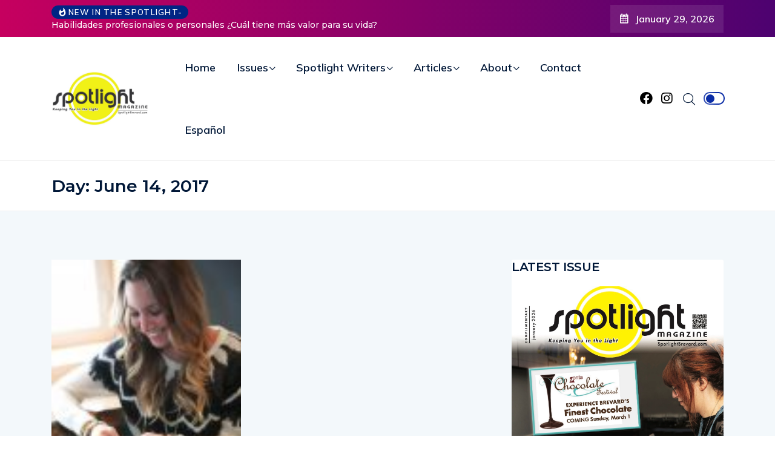

--- FILE ---
content_type: text/html; charset=UTF-8
request_url: https://spotlightbrevard.com/2017/06/14/
body_size: 85315
content:
<!DOCTYPE html>
  <html lang="en-US"> 
    <head>
        <meta charset="UTF-8">
        <meta name="viewport" content="width=device-width, initial-scale=1, maximum-scale=1">
		<title>June 14, 2017 &#8211; Spotlight Magazine Brevard</title>
<meta name='robots' content='max-image-preview:large' />
	<style>img:is([sizes="auto" i], [sizes^="auto," i]) { contain-intrinsic-size: 3000px 1500px }</style>
	<!-- Jetpack Site Verification Tags -->
<meta name="google-site-verification" content="3x8YIZzZM-VHdr0ryDRefvL3rH9J6xODT-xjZyX_uFA" />
<link rel='dns-prefetch' href='//secure.gravatar.com' />
<link rel='dns-prefetch' href='//www.googletagmanager.com' />
<link rel='dns-prefetch' href='//stats.wp.com' />
<link rel='dns-prefetch' href='//fonts.googleapis.com' />
<link rel='dns-prefetch' href='//widgets.wp.com' />
<link rel='dns-prefetch' href='//s0.wp.com' />
<link rel='dns-prefetch' href='//0.gravatar.com' />
<link rel='dns-prefetch' href='//1.gravatar.com' />
<link rel='dns-prefetch' href='//2.gravatar.com' />
<link rel="alternate" type="application/rss+xml" title="Spotlight Magazine Brevard &raquo; Feed" href="https://spotlightbrevard.com/feed/" />
		<script type="text/javascript">
			var ajaxurl = 'https://spotlightbrevard.com/wp-admin/admin-ajax.php';
		</script>
		<script type="text/javascript">
/* <![CDATA[ */
window._wpemojiSettings = {"baseUrl":"https:\/\/s.w.org\/images\/core\/emoji\/15.0.3\/72x72\/","ext":".png","svgUrl":"https:\/\/s.w.org\/images\/core\/emoji\/15.0.3\/svg\/","svgExt":".svg","source":{"concatemoji":"https:\/\/spotlightbrevard.com\/wp-includes\/js\/wp-emoji-release.min.js?ver=036fa43206a6bc10f92f01385a5d794e"}};
/*! This file is auto-generated */
!function(i,n){var o,s,e;function c(e){try{var t={supportTests:e,timestamp:(new Date).valueOf()};sessionStorage.setItem(o,JSON.stringify(t))}catch(e){}}function p(e,t,n){e.clearRect(0,0,e.canvas.width,e.canvas.height),e.fillText(t,0,0);var t=new Uint32Array(e.getImageData(0,0,e.canvas.width,e.canvas.height).data),r=(e.clearRect(0,0,e.canvas.width,e.canvas.height),e.fillText(n,0,0),new Uint32Array(e.getImageData(0,0,e.canvas.width,e.canvas.height).data));return t.every(function(e,t){return e===r[t]})}function u(e,t,n){switch(t){case"flag":return n(e,"\ud83c\udff3\ufe0f\u200d\u26a7\ufe0f","\ud83c\udff3\ufe0f\u200b\u26a7\ufe0f")?!1:!n(e,"\ud83c\uddfa\ud83c\uddf3","\ud83c\uddfa\u200b\ud83c\uddf3")&&!n(e,"\ud83c\udff4\udb40\udc67\udb40\udc62\udb40\udc65\udb40\udc6e\udb40\udc67\udb40\udc7f","\ud83c\udff4\u200b\udb40\udc67\u200b\udb40\udc62\u200b\udb40\udc65\u200b\udb40\udc6e\u200b\udb40\udc67\u200b\udb40\udc7f");case"emoji":return!n(e,"\ud83d\udc26\u200d\u2b1b","\ud83d\udc26\u200b\u2b1b")}return!1}function f(e,t,n){var r="undefined"!=typeof WorkerGlobalScope&&self instanceof WorkerGlobalScope?new OffscreenCanvas(300,150):i.createElement("canvas"),a=r.getContext("2d",{willReadFrequently:!0}),o=(a.textBaseline="top",a.font="600 32px Arial",{});return e.forEach(function(e){o[e]=t(a,e,n)}),o}function t(e){var t=i.createElement("script");t.src=e,t.defer=!0,i.head.appendChild(t)}"undefined"!=typeof Promise&&(o="wpEmojiSettingsSupports",s=["flag","emoji"],n.supports={everything:!0,everythingExceptFlag:!0},e=new Promise(function(e){i.addEventListener("DOMContentLoaded",e,{once:!0})}),new Promise(function(t){var n=function(){try{var e=JSON.parse(sessionStorage.getItem(o));if("object"==typeof e&&"number"==typeof e.timestamp&&(new Date).valueOf()<e.timestamp+604800&&"object"==typeof e.supportTests)return e.supportTests}catch(e){}return null}();if(!n){if("undefined"!=typeof Worker&&"undefined"!=typeof OffscreenCanvas&&"undefined"!=typeof URL&&URL.createObjectURL&&"undefined"!=typeof Blob)try{var e="postMessage("+f.toString()+"("+[JSON.stringify(s),u.toString(),p.toString()].join(",")+"));",r=new Blob([e],{type:"text/javascript"}),a=new Worker(URL.createObjectURL(r),{name:"wpTestEmojiSupports"});return void(a.onmessage=function(e){c(n=e.data),a.terminate(),t(n)})}catch(e){}c(n=f(s,u,p))}t(n)}).then(function(e){for(var t in e)n.supports[t]=e[t],n.supports.everything=n.supports.everything&&n.supports[t],"flag"!==t&&(n.supports.everythingExceptFlag=n.supports.everythingExceptFlag&&n.supports[t]);n.supports.everythingExceptFlag=n.supports.everythingExceptFlag&&!n.supports.flag,n.DOMReady=!1,n.readyCallback=function(){n.DOMReady=!0}}).then(function(){return e}).then(function(){var e;n.supports.everything||(n.readyCallback(),(e=n.source||{}).concatemoji?t(e.concatemoji):e.wpemoji&&e.twemoji&&(t(e.twemoji),t(e.wpemoji)))}))}((window,document),window._wpemojiSettings);
/* ]]> */
</script>
<style id='wp-emoji-styles-inline-css' type='text/css'>

	img.wp-smiley, img.emoji {
		display: inline !important;
		border: none !important;
		box-shadow: none !important;
		height: 1em !important;
		width: 1em !important;
		margin: 0 0.07em !important;
		vertical-align: -0.1em !important;
		background: none !important;
		padding: 0 !important;
	}
</style>
<link rel='stylesheet' id='wp-block-library-css' href='https://spotlightbrevard.com/wp-includes/css/dist/block-library/style.min.css?ver=036fa43206a6bc10f92f01385a5d794e' type='text/css' media='all' />
<style id='wp-block-library-theme-inline-css' type='text/css'>
.wp-block-audio :where(figcaption){color:#555;font-size:13px;text-align:center}.is-dark-theme .wp-block-audio :where(figcaption){color:#ffffffa6}.wp-block-audio{margin:0 0 1em}.wp-block-code{border:1px solid #ccc;border-radius:4px;font-family:Menlo,Consolas,monaco,monospace;padding:.8em 1em}.wp-block-embed :where(figcaption){color:#555;font-size:13px;text-align:center}.is-dark-theme .wp-block-embed :where(figcaption){color:#ffffffa6}.wp-block-embed{margin:0 0 1em}.blocks-gallery-caption{color:#555;font-size:13px;text-align:center}.is-dark-theme .blocks-gallery-caption{color:#ffffffa6}:root :where(.wp-block-image figcaption){color:#555;font-size:13px;text-align:center}.is-dark-theme :root :where(.wp-block-image figcaption){color:#ffffffa6}.wp-block-image{margin:0 0 1em}.wp-block-pullquote{border-bottom:4px solid;border-top:4px solid;color:currentColor;margin-bottom:1.75em}.wp-block-pullquote cite,.wp-block-pullquote footer,.wp-block-pullquote__citation{color:currentColor;font-size:.8125em;font-style:normal;text-transform:uppercase}.wp-block-quote{border-left:.25em solid;margin:0 0 1.75em;padding-left:1em}.wp-block-quote cite,.wp-block-quote footer{color:currentColor;font-size:.8125em;font-style:normal;position:relative}.wp-block-quote:where(.has-text-align-right){border-left:none;border-right:.25em solid;padding-left:0;padding-right:1em}.wp-block-quote:where(.has-text-align-center){border:none;padding-left:0}.wp-block-quote.is-large,.wp-block-quote.is-style-large,.wp-block-quote:where(.is-style-plain){border:none}.wp-block-search .wp-block-search__label{font-weight:700}.wp-block-search__button{border:1px solid #ccc;padding:.375em .625em}:where(.wp-block-group.has-background){padding:1.25em 2.375em}.wp-block-separator.has-css-opacity{opacity:.4}.wp-block-separator{border:none;border-bottom:2px solid;margin-left:auto;margin-right:auto}.wp-block-separator.has-alpha-channel-opacity{opacity:1}.wp-block-separator:not(.is-style-wide):not(.is-style-dots){width:100px}.wp-block-separator.has-background:not(.is-style-dots){border-bottom:none;height:1px}.wp-block-separator.has-background:not(.is-style-wide):not(.is-style-dots){height:2px}.wp-block-table{margin:0 0 1em}.wp-block-table td,.wp-block-table th{word-break:normal}.wp-block-table :where(figcaption){color:#555;font-size:13px;text-align:center}.is-dark-theme .wp-block-table :where(figcaption){color:#ffffffa6}.wp-block-video :where(figcaption){color:#555;font-size:13px;text-align:center}.is-dark-theme .wp-block-video :where(figcaption){color:#ffffffa6}.wp-block-video{margin:0 0 1em}:root :where(.wp-block-template-part.has-background){margin-bottom:0;margin-top:0;padding:1.25em 2.375em}
</style>
<link rel='stylesheet' id='gutenberg-pdfjs-css' href='https://spotlightbrevard.com/wp-content/plugins/pdfjs-viewer-shortcode/inc/../blocks/dist/style.css?ver=2.2.2' type='text/css' media='all' />
<link rel='stylesheet' id='mediaelement-css' href='https://spotlightbrevard.com/wp-includes/js/mediaelement/mediaelementplayer-legacy.min.css?ver=4.2.17' type='text/css' media='all' />
<link rel='stylesheet' id='wp-mediaelement-css' href='https://spotlightbrevard.com/wp-includes/js/mediaelement/wp-mediaelement.min.css?ver=036fa43206a6bc10f92f01385a5d794e' type='text/css' media='all' />
<style id='jetpack-sharing-buttons-style-inline-css' type='text/css'>
.jetpack-sharing-buttons__services-list{display:flex;flex-direction:row;flex-wrap:wrap;gap:0;list-style-type:none;margin:5px;padding:0}.jetpack-sharing-buttons__services-list.has-small-icon-size{font-size:12px}.jetpack-sharing-buttons__services-list.has-normal-icon-size{font-size:16px}.jetpack-sharing-buttons__services-list.has-large-icon-size{font-size:24px}.jetpack-sharing-buttons__services-list.has-huge-icon-size{font-size:36px}@media print{.jetpack-sharing-buttons__services-list{display:none!important}}.editor-styles-wrapper .wp-block-jetpack-sharing-buttons{gap:0;padding-inline-start:0}ul.jetpack-sharing-buttons__services-list.has-background{padding:1.25em 2.375em}
</style>
<style id='classic-theme-styles-inline-css' type='text/css'>
/*! This file is auto-generated */
.wp-block-button__link{color:#fff;background-color:#32373c;border-radius:9999px;box-shadow:none;text-decoration:none;padding:calc(.667em + 2px) calc(1.333em + 2px);font-size:1.125em}.wp-block-file__button{background:#32373c;color:#fff;text-decoration:none}
</style>
<style id='global-styles-inline-css' type='text/css'>
:root{--wp--preset--aspect-ratio--square: 1;--wp--preset--aspect-ratio--4-3: 4/3;--wp--preset--aspect-ratio--3-4: 3/4;--wp--preset--aspect-ratio--3-2: 3/2;--wp--preset--aspect-ratio--2-3: 2/3;--wp--preset--aspect-ratio--16-9: 16/9;--wp--preset--aspect-ratio--9-16: 9/16;--wp--preset--color--black: #000000;--wp--preset--color--cyan-bluish-gray: #abb8c3;--wp--preset--color--white: #ffffff;--wp--preset--color--pale-pink: #f78da7;--wp--preset--color--vivid-red: #cf2e2e;--wp--preset--color--luminous-vivid-orange: #ff6900;--wp--preset--color--luminous-vivid-amber: #fcb900;--wp--preset--color--light-green-cyan: #7bdcb5;--wp--preset--color--vivid-green-cyan: #00d084;--wp--preset--color--pale-cyan-blue: #8ed1fc;--wp--preset--color--vivid-cyan-blue: #0693e3;--wp--preset--color--vivid-purple: #9b51e0;--wp--preset--gradient--vivid-cyan-blue-to-vivid-purple: linear-gradient(135deg,rgba(6,147,227,1) 0%,rgb(155,81,224) 100%);--wp--preset--gradient--light-green-cyan-to-vivid-green-cyan: linear-gradient(135deg,rgb(122,220,180) 0%,rgb(0,208,130) 100%);--wp--preset--gradient--luminous-vivid-amber-to-luminous-vivid-orange: linear-gradient(135deg,rgba(252,185,0,1) 0%,rgba(255,105,0,1) 100%);--wp--preset--gradient--luminous-vivid-orange-to-vivid-red: linear-gradient(135deg,rgba(255,105,0,1) 0%,rgb(207,46,46) 100%);--wp--preset--gradient--very-light-gray-to-cyan-bluish-gray: linear-gradient(135deg,rgb(238,238,238) 0%,rgb(169,184,195) 100%);--wp--preset--gradient--cool-to-warm-spectrum: linear-gradient(135deg,rgb(74,234,220) 0%,rgb(151,120,209) 20%,rgb(207,42,186) 40%,rgb(238,44,130) 60%,rgb(251,105,98) 80%,rgb(254,248,76) 100%);--wp--preset--gradient--blush-light-purple: linear-gradient(135deg,rgb(255,206,236) 0%,rgb(152,150,240) 100%);--wp--preset--gradient--blush-bordeaux: linear-gradient(135deg,rgb(254,205,165) 0%,rgb(254,45,45) 50%,rgb(107,0,62) 100%);--wp--preset--gradient--luminous-dusk: linear-gradient(135deg,rgb(255,203,112) 0%,rgb(199,81,192) 50%,rgb(65,88,208) 100%);--wp--preset--gradient--pale-ocean: linear-gradient(135deg,rgb(255,245,203) 0%,rgb(182,227,212) 50%,rgb(51,167,181) 100%);--wp--preset--gradient--electric-grass: linear-gradient(135deg,rgb(202,248,128) 0%,rgb(113,206,126) 100%);--wp--preset--gradient--midnight: linear-gradient(135deg,rgb(2,3,129) 0%,rgb(40,116,252) 100%);--wp--preset--font-size--small: 13px;--wp--preset--font-size--medium: 20px;--wp--preset--font-size--large: 36px;--wp--preset--font-size--x-large: 42px;--wp--preset--spacing--20: 0.44rem;--wp--preset--spacing--30: 0.67rem;--wp--preset--spacing--40: 1rem;--wp--preset--spacing--50: 1.5rem;--wp--preset--spacing--60: 2.25rem;--wp--preset--spacing--70: 3.38rem;--wp--preset--spacing--80: 5.06rem;--wp--preset--shadow--natural: 6px 6px 9px rgba(0, 0, 0, 0.2);--wp--preset--shadow--deep: 12px 12px 50px rgba(0, 0, 0, 0.4);--wp--preset--shadow--sharp: 6px 6px 0px rgba(0, 0, 0, 0.2);--wp--preset--shadow--outlined: 6px 6px 0px -3px rgba(255, 255, 255, 1), 6px 6px rgba(0, 0, 0, 1);--wp--preset--shadow--crisp: 6px 6px 0px rgba(0, 0, 0, 1);}:where(.is-layout-flex){gap: 0.5em;}:where(.is-layout-grid){gap: 0.5em;}body .is-layout-flex{display: flex;}.is-layout-flex{flex-wrap: wrap;align-items: center;}.is-layout-flex > :is(*, div){margin: 0;}body .is-layout-grid{display: grid;}.is-layout-grid > :is(*, div){margin: 0;}:where(.wp-block-columns.is-layout-flex){gap: 2em;}:where(.wp-block-columns.is-layout-grid){gap: 2em;}:where(.wp-block-post-template.is-layout-flex){gap: 1.25em;}:where(.wp-block-post-template.is-layout-grid){gap: 1.25em;}.has-black-color{color: var(--wp--preset--color--black) !important;}.has-cyan-bluish-gray-color{color: var(--wp--preset--color--cyan-bluish-gray) !important;}.has-white-color{color: var(--wp--preset--color--white) !important;}.has-pale-pink-color{color: var(--wp--preset--color--pale-pink) !important;}.has-vivid-red-color{color: var(--wp--preset--color--vivid-red) !important;}.has-luminous-vivid-orange-color{color: var(--wp--preset--color--luminous-vivid-orange) !important;}.has-luminous-vivid-amber-color{color: var(--wp--preset--color--luminous-vivid-amber) !important;}.has-light-green-cyan-color{color: var(--wp--preset--color--light-green-cyan) !important;}.has-vivid-green-cyan-color{color: var(--wp--preset--color--vivid-green-cyan) !important;}.has-pale-cyan-blue-color{color: var(--wp--preset--color--pale-cyan-blue) !important;}.has-vivid-cyan-blue-color{color: var(--wp--preset--color--vivid-cyan-blue) !important;}.has-vivid-purple-color{color: var(--wp--preset--color--vivid-purple) !important;}.has-black-background-color{background-color: var(--wp--preset--color--black) !important;}.has-cyan-bluish-gray-background-color{background-color: var(--wp--preset--color--cyan-bluish-gray) !important;}.has-white-background-color{background-color: var(--wp--preset--color--white) !important;}.has-pale-pink-background-color{background-color: var(--wp--preset--color--pale-pink) !important;}.has-vivid-red-background-color{background-color: var(--wp--preset--color--vivid-red) !important;}.has-luminous-vivid-orange-background-color{background-color: var(--wp--preset--color--luminous-vivid-orange) !important;}.has-luminous-vivid-amber-background-color{background-color: var(--wp--preset--color--luminous-vivid-amber) !important;}.has-light-green-cyan-background-color{background-color: var(--wp--preset--color--light-green-cyan) !important;}.has-vivid-green-cyan-background-color{background-color: var(--wp--preset--color--vivid-green-cyan) !important;}.has-pale-cyan-blue-background-color{background-color: var(--wp--preset--color--pale-cyan-blue) !important;}.has-vivid-cyan-blue-background-color{background-color: var(--wp--preset--color--vivid-cyan-blue) !important;}.has-vivid-purple-background-color{background-color: var(--wp--preset--color--vivid-purple) !important;}.has-black-border-color{border-color: var(--wp--preset--color--black) !important;}.has-cyan-bluish-gray-border-color{border-color: var(--wp--preset--color--cyan-bluish-gray) !important;}.has-white-border-color{border-color: var(--wp--preset--color--white) !important;}.has-pale-pink-border-color{border-color: var(--wp--preset--color--pale-pink) !important;}.has-vivid-red-border-color{border-color: var(--wp--preset--color--vivid-red) !important;}.has-luminous-vivid-orange-border-color{border-color: var(--wp--preset--color--luminous-vivid-orange) !important;}.has-luminous-vivid-amber-border-color{border-color: var(--wp--preset--color--luminous-vivid-amber) !important;}.has-light-green-cyan-border-color{border-color: var(--wp--preset--color--light-green-cyan) !important;}.has-vivid-green-cyan-border-color{border-color: var(--wp--preset--color--vivid-green-cyan) !important;}.has-pale-cyan-blue-border-color{border-color: var(--wp--preset--color--pale-cyan-blue) !important;}.has-vivid-cyan-blue-border-color{border-color: var(--wp--preset--color--vivid-cyan-blue) !important;}.has-vivid-purple-border-color{border-color: var(--wp--preset--color--vivid-purple) !important;}.has-vivid-cyan-blue-to-vivid-purple-gradient-background{background: var(--wp--preset--gradient--vivid-cyan-blue-to-vivid-purple) !important;}.has-light-green-cyan-to-vivid-green-cyan-gradient-background{background: var(--wp--preset--gradient--light-green-cyan-to-vivid-green-cyan) !important;}.has-luminous-vivid-amber-to-luminous-vivid-orange-gradient-background{background: var(--wp--preset--gradient--luminous-vivid-amber-to-luminous-vivid-orange) !important;}.has-luminous-vivid-orange-to-vivid-red-gradient-background{background: var(--wp--preset--gradient--luminous-vivid-orange-to-vivid-red) !important;}.has-very-light-gray-to-cyan-bluish-gray-gradient-background{background: var(--wp--preset--gradient--very-light-gray-to-cyan-bluish-gray) !important;}.has-cool-to-warm-spectrum-gradient-background{background: var(--wp--preset--gradient--cool-to-warm-spectrum) !important;}.has-blush-light-purple-gradient-background{background: var(--wp--preset--gradient--blush-light-purple) !important;}.has-blush-bordeaux-gradient-background{background: var(--wp--preset--gradient--blush-bordeaux) !important;}.has-luminous-dusk-gradient-background{background: var(--wp--preset--gradient--luminous-dusk) !important;}.has-pale-ocean-gradient-background{background: var(--wp--preset--gradient--pale-ocean) !important;}.has-electric-grass-gradient-background{background: var(--wp--preset--gradient--electric-grass) !important;}.has-midnight-gradient-background{background: var(--wp--preset--gradient--midnight) !important;}.has-small-font-size{font-size: var(--wp--preset--font-size--small) !important;}.has-medium-font-size{font-size: var(--wp--preset--font-size--medium) !important;}.has-large-font-size{font-size: var(--wp--preset--font-size--large) !important;}.has-x-large-font-size{font-size: var(--wp--preset--font-size--x-large) !important;}
:where(.wp-block-post-template.is-layout-flex){gap: 1.25em;}:where(.wp-block-post-template.is-layout-grid){gap: 1.25em;}
:where(.wp-block-columns.is-layout-flex){gap: 2em;}:where(.wp-block-columns.is-layout-grid){gap: 2em;}
:root :where(.wp-block-pullquote){font-size: 1.5em;line-height: 1.6;}
</style>
<link rel='stylesheet' id='wp-blog-designer-fontawesome-stylesheets-css' href='https://spotlightbrevard.com/wp-content/plugins/blog-designer//admin/css/fontawesome-all.min.css?ver=1.0' type='text/css' media='all' />
<link rel='stylesheet' id='wp-blog-designer-css-stylesheets-css' href='https://spotlightbrevard.com/wp-content/plugins/blog-designer/public/css/designer_css.css?ver=1.0' type='text/css' media='all' />
<link rel='stylesheet' id='contact-form-7-css' href='https://spotlightbrevard.com/wp-content/plugins/contact-form-7/includes/css/styles.css?ver=6.0.4' type='text/css' media='all' />
<link rel='stylesheet' id='sfly-tbgrdr-css-css' href='https://spotlightbrevard.com/wp-content/plugins/thumbnail-grid/css/thumbnailgrid.css?ver=036fa43206a6bc10f92f01385a5d794e' type='text/css' media='all' />
<link rel='stylesheet' id='ennlil-fonts-css' href='https://fonts.googleapis.com/css?family=Montserrat%3A100%2C100i%2C200%2C200i%2C300%2C300i%2C400%2C400i%2C500%2C500i%2C600%2C600i%2C700%2C700i%2C800%2C800i%2C900%2C900i%7CMulish%3A200%2C200i%2C300%2C300i%2C400%2C400i%2C500%2C500i%2C600%2C600i%2C700%2C700i%2C800%2C800i%2C900%2C900i&#038;subset=latin' type='text/css' media='all' />
<link rel='stylesheet' id='theme-font-awesome-css' href='https://spotlightbrevard.com/wp-content/themes/ennlil/assets/css/font-awesome.css?ver=036fa43206a6bc10f92f01385a5d794e' type='text/css' media='all' />
<link rel='stylesheet' id='icon-font-css' href='https://spotlightbrevard.com/wp-content/themes/ennlil/assets/css/icon-font.css?ver=036fa43206a6bc10f92f01385a5d794e' type='text/css' media='all' />
<link rel='stylesheet' id='animate-css' href='https://spotlightbrevard.com/wp-content/themes/ennlil/assets/css/animate.css?ver=036fa43206a6bc10f92f01385a5d794e' type='text/css' media='all' />
<link rel='stylesheet' id='magnific-popup-css' href='https://spotlightbrevard.com/wp-content/themes/ennlil/assets/css/magnific-popup.css?ver=036fa43206a6bc10f92f01385a5d794e' type='text/css' media='all' />
<link rel='stylesheet' id='owl-carousel-css' href='https://spotlightbrevard.com/wp-content/themes/ennlil/assets/css/owl.carousel.min.css?ver=036fa43206a6bc10f92f01385a5d794e' type='text/css' media='all' />
<link rel='stylesheet' id='owl-theme-css' href='https://spotlightbrevard.com/wp-content/themes/ennlil/assets/css/owl.theme.min.css?ver=036fa43206a6bc10f92f01385a5d794e' type='text/css' media='all' />
<link rel='stylesheet' id='slick-css' href='https://spotlightbrevard.com/wp-content/themes/ennlil/assets/css/slick.css?ver=036fa43206a6bc10f92f01385a5d794e' type='text/css' media='all' />
<link rel='stylesheet' id='slicknav-css' href='https://spotlightbrevard.com/wp-content/themes/ennlil/assets/css/slicknav.css?ver=036fa43206a6bc10f92f01385a5d794e' type='text/css' media='all' />
<link rel='stylesheet' id='swiper-css' href='https://spotlightbrevard.com/wp-content/plugins/elementor/assets/lib/swiper/v8/css/swiper.min.css?ver=8.4.5' type='text/css' media='all' />
<link rel='stylesheet' id='flickity-css' href='https://spotlightbrevard.com/wp-content/themes/ennlil/assets/css/flickity.min.css?ver=036fa43206a6bc10f92f01385a5d794e' type='text/css' media='all' />
<link rel='stylesheet' id='bootstrap-css' href='https://spotlightbrevard.com/wp-content/themes/ennlil/assets/css/bootstrap.min.css?ver=4.0' type='text/css' media='all' />
<link rel='stylesheet' id='ennlil-main-css' href='https://spotlightbrevard.com/wp-content/themes/ennlil/assets/css/main.css?ver=036fa43206a6bc10f92f01385a5d794e' type='text/css' media='all' />
<link rel='stylesheet' id='ennlil-responsive-css' href='https://spotlightbrevard.com/wp-content/themes/ennlil/assets/css/responsive.css?ver=036fa43206a6bc10f92f01385a5d794e' type='text/css' media='all' />
<link rel='stylesheet' id='ennlil-style-css' href='https://spotlightbrevard.com/wp-content/themes/ennlil/style.css?ver=036fa43206a6bc10f92f01385a5d794e' type='text/css' media='all' />
<link rel='stylesheet' id='ennlil-custom-style-css' href='https://spotlightbrevard.com/wp-content/themes/ennlil/assets/css/custom-style.css?ver=036fa43206a6bc10f92f01385a5d794e' type='text/css' media='all' />
<style id='ennlil-custom-style-inline-css' type='text/css'>
.logo img {max-width: 184px;}body.blog .blog-new-layout .entry-media img {height: 470px;}body {color: #574F63;}.top-header-area {background: #002584;} .theme_header_design__gradient .mainmenu, .site-navigation.sticky {
				background-image: linear-gradient(90deg, #c6005f 0%, #4d0270 100%);
			} .top-header-area.top-bar-three {
				background-image: linear-gradient(90deg, #c6005f 0%, #4d0270 100%);
			} .category-layout-one .blog-post-wrapper a.read_more_Btutton, .category-layout-two .blog-post-wrapper a.read_more_Btutton, .grid-layout-two .blog-post-wrapper a.read_more_Btutton, .swiper_thumb_box_Bg .swiper-slide-thumb-active, .blog-post-comment .comment-respond .comment-form .btn-comments, .main-container .theme-pagination-style ul.page-numbers li span.current, .theme-single-blog-wrapper .theme-post-contentt .entry-details .read_more_Btutton
			
			{
				background: linear-gradient(90deg, #C6005F 0%, #4D0270 100%)!important;
			} .category-layout-one .blog-post-wrapper a.read_more_Btutton:hover, .category-layout-two .blog-post-wrapper a.read_more_Btutton:hover, .grid-layout-two .blog-post-wrapper a.read_more_Btutton:hover, .blog-post-comment .comment-respond .comment-form .btn-comments:hover, .theme-single-blog-wrapper .theme-post-contentt .entry-details .read_more_Btutton:hover
			
			{
				background: linear-gradient(90deg, #4D0270 0%, #C6005F 100%)!important;
			}.news-block-style .news-content h4 a, .widget-post-wrap h4.post-title a {
					background-image: linear-gradient(to right, #C6005F 0%, #4D0270 100%)!important;
					
		
			}.theme-single-blog-wrapper .theme-post-contentt h2.post-title a:hover {color: #C6005F!important;} .home-blog-tab-right ul.wpt-tabs li.selected a:before, .blog-sidebar .tagcloud a:hover, .blog-single .tag-lists a:hover, .tagcloud a:hover, .wp-block-tag-cloud a:hover, .theme_author_Socials a:hover {background: #C20160!important;}.blog-sidebar .widget ul.wpt-tabs li.selected a, .home-blog-tab-right ul.wpt-tabs li.selected a, .news_video_post_section .tab_small_list_video_Item .video_tab_list_samll_Thumbnail i, .theme_blog_nav_Title a:hover {color: #C20160!important;}.news_tab_Block .nav-tabs .nav-link.active span.tab_menu_Item, .blog-sidebar .tagcloud a:hover, .blog-single .tag-lists a:hover, .tagcloud a:hover, .wp-block-tag-cloud a:hover, .theme_post_list_tab__Inner ul.post_tab_list_Menu li a.active span {border-color: #C20160!important;}
					.cat-item-1888 span.post_count {background-color : #170059 !important;} 
				
					.cat-item-1636 span.post_count {background-color : #ffbc00 !important;} 
				
					.cat-item-1637 span.post_count {background-color : #ffbc00 !important;} 
				
					.cat-item-1712 span.post_count {background-color : #ffbc00 !important;} 
				
					.cat-item-1851 span.post_count {background-color : #6360ff !important;} 
				
					.cat-item-1852 span.post_count {background-color : #ff3a3a !important;} 
				
					.cat-item-1885 span.post_count {background-color : #ffbc00 !important;} 
				
					.cat-item-1854 span.post_count {background-color : #03c63a !important;} 
				
					.cat-item-1855 span.post_count {background-color : #1298fc !important;} 
				
					.cat-item-1856 span.post_count {background-color : #ff9900 !important;} 
				
					.cat-item-1857 span.post_count {background-color : #1458e9 !important;} 
				
					.cat-item-1886 span.post_count {background-color : #b50087 !important;} 
				
					.cat-item-1887 span.post_count {background-color : #ffbc00 !important;} 
				
					.cat-item-1564 span.post_count {background-color : #ffbc00 !important;} 
				
					.cat-item-1889 span.post_count {background-color : #00e9ed !important;} 
				
					.cat-item-1891 span.post_count {background-color : #008c31 !important;} 
				
					.cat-item-1892 span.post_count {background-color : #005e19 !important;} 
				
					.cat-item-1893 span.post_count {background-color : #d30038 !important;} 
				
					.cat-item-1894 span.post_count {background-color : #ffbc00 !important;} 
				
					.cat-item-1895 span.post_count {background-color : #eeee22 !important;} 
				
					.cat-item-1911 span.post_count {background-color : #ffbc00 !important;} 
				
					.cat-item-1912 span.post_count {background-color : #81d742 !important;} 
				
					.cat-item-1913 span.post_count {background-color : #8224e3 !important;} 
				
					.cat-item-1914 span.post_count {background-color : #dd3333 !important;} 
				
					.cat-item-1916 span.post_count {background-color : #ffbc00 !important;} 
				
					.cat-item-2035 span.post_count {background-color : #ffbc00 !important;} 
				
					.cat-item-2046 span.post_count {background-color : #ffbc00 !important;} 
				
					.cat-item-211 span.post_count {background-color : #ffbc00 !important;} 
				
					.cat-item-7 span.post_count {background-color : #ffbc00 !important;} 
				
					.cat-item-8 span.post_count {background-color : #ffbc00 !important;} 
				
					.cat-item-10 span.post_count {background-color : #ffbc00 !important;} 
				
					.cat-item-11 span.post_count {background-color : #ffbc00 !important;} 
				
					.cat-item-13 span.post_count {background-color : #ffbc00 !important;} 
				
					.cat-item-14 span.post_count {background-color : #ffbc00 !important;} 
				
					.cat-item-15 span.post_count {background-color : #ffbc00 !important;} 
				
					.cat-item-21 span.post_count {background-color : #ffbc00 !important;} 
				
					.cat-item-25 span.post_count {background-color : #ffbc00 !important;} 
				
					.cat-item-44 span.post_count {background-color : #ffbc00 !important;} 
				
					.cat-item-46 span.post_count {background-color : #ffbc00 !important;} 
				
					.cat-item-152 span.post_count {background-color : #ffbc00 !important;} 
				
					.cat-item-199 span.post_count {background-color : #ffbc00 !important;} 
				
					.cat-item-1 span.post_count {background-color : #ffbc00 !important;} 
				
					.cat-item-306 span.post_count {background-color : #ffbc00 !important;} 
				
					.cat-item-456 span.post_count {background-color : #ffbc00 !important;} 
				
					.cat-item-458 span.post_count {background-color : #ffbc00 !important;} 
				
					.cat-item-489 span.post_count {background-color : #ffbc00 !important;} 
				
					.cat-item-659 span.post_count {background-color : #ffbc00 !important;} 
				
					.cat-item-729 span.post_count {background-color : #ffbc00 !important;} 
				
					.cat-item-758 span.post_count {background-color : #ffbc00 !important;} 
				
					.cat-item-759 span.post_count {background-color : #ffbc00 !important;} 
				
					.cat-item-854 span.post_count {background-color : #ffbc00 !important;} 
				
					.cat-item-975 span.post_count {background-color : #ffbc00 !important;} 
				
					.cat-item-1118 span.post_count {background-color : #ffbc00 !important;} 
				
					.cat-item-1295 span.post_count {background-color : #ffbc00 !important;} 
				
					.cat-item-1453 span.post_count {background-color : #ffbc00 !important;} 
				
</style>
<link rel='stylesheet' id='jetpack_likes-css' href='https://spotlightbrevard.com/wp-content/plugins/jetpack/modules/likes/style.css?ver=14.3' type='text/css' media='all' />
<link rel='stylesheet' id='csf-google-web-fonts-css' href='//fonts.googleapis.com/css?family=Mulish:400%7CMontserrat:700&#038;subset=latin-ext&#038;display=swap' type='text/css' media='all' />
<script type="text/javascript" src="https://spotlightbrevard.com/wp-includes/js/jquery/jquery.min.js?ver=3.7.1" id="jquery-core-js"></script>
<script type="text/javascript" src="https://spotlightbrevard.com/wp-includes/js/jquery/jquery-migrate.min.js?ver=3.4.1" id="jquery-migrate-js"></script>
<script type="text/javascript" src="https://spotlightbrevard.com/wp-includes/js/imagesloaded.min.js?ver=5.0.0" id="imagesloaded-js"></script>
<script type="text/javascript" src="https://spotlightbrevard.com/wp-includes/js/masonry.min.js?ver=4.2.2" id="masonry-js"></script>
<script type="text/javascript" src="https://spotlightbrevard.com/wp-content/plugins/blog-designer/public/js/ticker.min.js?ver=1.0" id="ticker-js"></script>
<script type="text/javascript" src="https://spotlightbrevard.com/wp-content/plugins/blog-designer/public/js/designer.js?ver=1.0" id="wp-blog-designer-script-js"></script>

<!-- Google tag (gtag.js) snippet added by Site Kit -->

<!-- Google Analytics snippet added by Site Kit -->
<script type="text/javascript" src="https://www.googletagmanager.com/gtag/js?id=GT-TQS9N5CL" id="google_gtagjs-js" async></script>
<script type="text/javascript" id="google_gtagjs-js-after">
/* <![CDATA[ */
window.dataLayer = window.dataLayer || [];function gtag(){dataLayer.push(arguments);}
gtag("set","linker",{"domains":["spotlightbrevard.com"]});
gtag("js", new Date());
gtag("set", "developer_id.dZTNiMT", true);
gtag("config", "GT-TQS9N5CL");
 window._googlesitekit = window._googlesitekit || {}; window._googlesitekit.throttledEvents = []; window._googlesitekit.gtagEvent = (name, data) => { var key = JSON.stringify( { name, data } ); if ( !! window._googlesitekit.throttledEvents[ key ] ) { return; } window._googlesitekit.throttledEvents[ key ] = true; setTimeout( () => { delete window._googlesitekit.throttledEvents[ key ]; }, 5 ); gtag( "event", name, { ...data, event_source: "site-kit" } ); } 
/* ]]> */
</script>

<!-- End Google tag (gtag.js) snippet added by Site Kit -->
<link rel="https://api.w.org/" href="https://spotlightbrevard.com/wp-json/" /><link rel="EditURI" type="application/rsd+xml" title="RSD" href="https://spotlightbrevard.com/xmlrpc.php?rsd" />

<meta name="generator" content="Site Kit by Google 1.147.0" /><script type="text/javascript">//<![CDATA[
  function external_links_in_new_windows_loop() {
    if (!document.links) {
      document.links = document.getElementsByTagName('a');
    }
    var change_link = false;
    var force = '';
    var ignore = '';

    for (var t=0; t<document.links.length; t++) {
      var all_links = document.links[t];
      change_link = false;
      
      if(document.links[t].hasAttribute('onClick') == false) {
        // forced if the address starts with http (or also https), but does not link to the current domain
        if(all_links.href.search(/^http/) != -1 && all_links.href.search('spotlightbrevard.com') == -1 && all_links.href.search(/^#/) == -1) {
          // console.log('Changed ' + all_links.href);
          change_link = true;
        }
          
        if(force != '' && all_links.href.search(force) != -1) {
          // forced
          // console.log('force ' + all_links.href);
          change_link = true;
        }
        
        if(ignore != '' && all_links.href.search(ignore) != -1) {
          // console.log('ignore ' + all_links.href);
          // ignored
          change_link = false;
        }

        if(change_link == true) {
          // console.log('Changed ' + all_links.href);
          document.links[t].setAttribute('onClick', 'javascript:window.open(\'' + all_links.href.replace(/'/g, '') + '\', \'_blank\', \'noopener\'); return false;');
          document.links[t].removeAttribute('target');
        }
      }
    }
  }
  
  // Load
  function external_links_in_new_windows_load(func)
  {  
    var oldonload = window.onload;
    if (typeof window.onload != 'function'){
      window.onload = func;
    } else {
      window.onload = function(){
        oldonload();
        func();
      }
    }
  }

  external_links_in_new_windows_load(external_links_in_new_windows_loop);
  //]]></script>

	<style>img#wpstats{display:none}</style>
		<meta name="generator" content="Elementor 3.27.6; features: e_font_icon_svg, additional_custom_breakpoints, e_element_cache; settings: css_print_method-external, google_font-enabled, font_display-swap">
			<style>
				.e-con.e-parent:nth-of-type(n+4):not(.e-lazyloaded):not(.e-no-lazyload),
				.e-con.e-parent:nth-of-type(n+4):not(.e-lazyloaded):not(.e-no-lazyload) * {
					background-image: none !important;
				}
				@media screen and (max-height: 1024px) {
					.e-con.e-parent:nth-of-type(n+3):not(.e-lazyloaded):not(.e-no-lazyload),
					.e-con.e-parent:nth-of-type(n+3):not(.e-lazyloaded):not(.e-no-lazyload) * {
						background-image: none !important;
					}
				}
				@media screen and (max-height: 640px) {
					.e-con.e-parent:nth-of-type(n+2):not(.e-lazyloaded):not(.e-no-lazyload),
					.e-con.e-parent:nth-of-type(n+2):not(.e-lazyloaded):not(.e-no-lazyload) * {
						background-image: none !important;
					}
				}
			</style>
			
<!-- Jetpack Open Graph Tags -->
<meta property="og:type" content="website" />
<meta property="og:title" content="June 14, 2017 &#8211; Spotlight Magazine Brevard" />
<meta property="og:site_name" content="Spotlight Magazine Brevard" />
<meta property="og:image" content="https://spotlightbrevard.com/wp-content/uploads/2024/11/cropped-Screenshot-2024-11-26-153223.jpg" />
<meta property="og:image:width" content="512" />
<meta property="og:image:height" content="512" />
<meta property="og:image:alt" content="" />
<meta property="og:locale" content="en_US" />

<!-- End Jetpack Open Graph Tags -->
<style type="text/css">body{font-family:"Mulish";color:#574F63;font-weight:normal;font-size:15px;line-height:24px;}h1{font-family:"Montserrat";color:#1c1c1c;font-weight:700;text-align:left;font-size:42px;line-height:50px;}h2{font-family:"Montserrat";color:#1c1c1c;font-weight:700;text-align:left;font-size:28px;line-height:36px;}h3{font-family:"Montserrat";color:#1c1c1c;font-weight:700;text-align:left;font-size:24px;line-height:28px;}h4{font-family:"Montserrat";color:#1c1c1c;font-weight:700;text-align:left;font-size:18px;line-height:28px;}h5{font-family:"Montserrat";color:#1c1c1c;font-weight:700;text-align:left;font-size:14px;line-height:24px;}h6{font-family:"Montserrat";color:#1c1c1c;font-weight:700;text-align:left;font-size:14px;line-height:28px;}.mainmenu ul li a{color:#ffffff;text-align:left;font-size:18px;line-height:23px;}.main-container.blog-spacing{padding-top:80px;padding-right:0px;padding-bottom:80px;padding-left:0px;}.main-container.cat-page-spacing{padding-top:80px;padding-right:0px;padding-bottom:80px;padding-left:0px;}.category-layout-one .blog-post-wrapper .cat-one-post-image{height:275px;}.category-layout-three .news-block-design .item{min-height:424px!important;}.cat-layout-alt .blog-post-wrapper .post-media{height:326px;}.blog-layout-one{padding-top:80px;padding-right:0px;padding-bottom:80px;padding-left:0px;}.blog.main-container.error-wrapper{padding-top:135px;padding-right:0px;padding-bottom:140px;padding-left:0px;}body{background-color:#fff;}body{color:#574F63;}#preloader{background-color:#001737!important;}.backto{background-color:#f06544!important;}.backto:hover{background-color:#001737!important;}.top-header-area.top-bar-four{background-color:#002584!important;}.breaking_header_Top .breaking-title{background-color:#C20160!important;}.breaking-title, .top-bar-three p.breaking-title{color:#fff!important;}.header-date{color:#fff!important;}.top-social li a{color:#000000;}.theme_header_design__One .theme-search-box .search-btn{color:#fff;}.recipe_sign_btn a{background-color:#C20160!important;}.recipe_sign_btn a:hover{background-color:#002584!important;}.recipe_sign_btn a{color:#fff!important;}.nav-wrapp-three .mainmenu ul li a{color:#001737!important;}.nav-wrapp-three .mainmenu ul li a:hover{color:#c20160!important;}.mainmenu li ul{background-color:#001737!important;}.nav-wrapp-three .mainmenu li ul.sub-menu li a{color:#fff!important;}.nav-wrapp-three .mainmenu li ul.sub-menu li a:hover{color:#fff!important;}.mainmenu li ul li a{border-color:#10264a!important;}a.slicknav_btn{background-color:#C20160!important;}ul.slicknav_nav{background-color:#001737!important;}.slicknav_nav li a:hover{background-color:#C20160!important;}</style><link rel="icon" href="https://spotlightbrevard.com/wp-content/uploads/2024/11/cropped-Screenshot-2024-11-26-153223-32x32.jpg" sizes="32x32" />
<link rel="icon" href="https://spotlightbrevard.com/wp-content/uploads/2024/11/cropped-Screenshot-2024-11-26-153223-192x192.jpg" sizes="192x192" />
<link rel="apple-touch-icon" href="https://spotlightbrevard.com/wp-content/uploads/2024/11/cropped-Screenshot-2024-11-26-153223-180x180.jpg" />
<meta name="msapplication-TileImage" content="https://spotlightbrevard.com/wp-content/uploads/2024/11/cropped-Screenshot-2024-11-26-153223-270x270.jpg" />
		<style type="text/css" id="wp-custom-css">
			.home-two-tabbli .theme_post_list_tab__wrapper {
    padding: 50px 50px 70px;
}

.nav-wrapp-three .mainmenu li ul.sub-menu li ul.sub-menu li a {
    border-bottom: 1px solid #10264a!important;
}

.nav-wrapp-three .mainmenu li ul.sub-menu li:last-child ul.sub-menu li a {
    border-bottom: 1px solid #10264a!important;
}

.mainmenu li ul li a {
	font-size: 14px;
}

@media (max-width: 767px) {
.theme_single_blog_banner__Center .full-width-captions {
    left: auto;
}
	.footer-widget .textwidget img.foooter-img {
    max-width: 140px!important;
}
	
}

.home-cat-list .theme_cat_img_List .theme_img_cat_item_List li {
    margin-right: 19.8px;
}

body.page-template-default .apsc-theme-4 .apsc-each-profile a, body.elementor-page .apsc-theme-4 .apsc-each-profile a {
    width: 154px;
    padding: 12px 17px;
}



@media (max-width: 767px) {
body.page-template-default .apsc-theme-4 .apsc-each-profile a, body.elementor-page .apsc-theme-4 .apsc-each-profile a {
    width: 100%;
}

}



/*** CUSTOM CSS ***/

/*** Main demo Custom CSS ***/
.weekend-top .owl-nav > div:hover {
    background: #001737!important;
}

.footer-widget ul, .footer-widget ul li a {
    font-size: 18px;
    line-height: 40px;
}

.theme_post_list_tab__wrapper .post_tab_list__Content h3 {
    color: #001737;
}


.home-blog-tab-right .wpt_widget_content .wpt-postmeta {
    display: none;
}

.post_list_tab_all_Button {
    display: none;
}

.blog_layout_one_Top.home_style_single {
    padding-top: 95px!important;
    margin-top: -37px!important;
}

.subscribe-text h3 {
    font-family: 'Mulish';
}

@media (max-width: 767px) { 
	
.blog_layout_one_Top.home_style_single {
    padding-top: 60px!important;
    margin-top: 0px!important;
}
	
}


/*** Footer Demo CSS ***/

.footer_two_Widget, .footer_three_Widget, .footer_four_Widget,  {
    padding-left: 35px;
}

.footer_two_Widget, .footer_three_Widget, .footer_four_Widget {
	    -ms-flex: 0 0 16.666667%;
    flex: 0 0 16.666667%;
    max-width: 16.666667%;
}

.footer_one_Widget,  {
	    -ms-flex: 0 0 25%;
    flex: 0 0 25%;
    max-width: 25%;
}

.footer-widget.widget_text .textwidget p {
    font-size: 17px;
    line-height: 29px;
    color: #182B49; 
}

.footer-widget h4.widget-title {
    font-size: 22px;
}

body.dark-mode .footer-widget.widget_text .textwidget p {
    color: #fff;
}		</style>
		    </head>
	
	
    <body data-rsssl=1 class="archive date wp-custom-logo sidebar-active elementor-default elementor-kit-10120" >
		
		
		<!-- Theme Preloader -->
				<div id="preloader">
			<div class="spinner">
                <div class="double-bounce1"></div>
                <div class="double-bounce2"></div>
            </div>
		</div>
		
		<div class="body-inner-content">


		
<header id="common-theme-header" class="header-area header-three-layout theme_header_design__three stick-top">

		<div class="top-header-area top-bar-three">
		<div class="container">
			<div class="row align-items-center">
				<div class="col-md-8">
									


<div class="theme_breaking__News breaking-news carousel slide carousel-fade" data-ride="carousel">
	<p class="breaking-title">NEW IN THE SPOTLIGHT- </p>
	<div class="breaking-news-slides carousel-inner">
	
	
	
		
	<div class="single-breaking-news carousel-item active">
	
	<h6 class="breaking-list-title"><a href="https://spotlightbrevard.com/habilidades-profesionales-o-personales-cual-tiene-mas-valor-para-su-vida/">Habilidades profesionales o personales ¿Cuál tiene más valor para su vida?</a></h6>
	</div>

	
		<div class="single-breaking-news carousel-item"> 
	
	<h6 class="breaking-list-title"><a href="https://spotlightbrevard.com/stepping-into-2026-with-purpose-by-maritza-acevedo/">Stepping into 2026 with Purpose, by Maritza Acevedo</a></h6>
	</div>

	
		<div class="single-breaking-news carousel-item"> 
	
	<h6 class="breaking-list-title"><a href="https://spotlightbrevard.com/are-you-a-peacemaker-by-jerry-omeara/">ARE YOU A PEACEMAKER? by Jerry O&#8217;Meara</a></h6>
	</div>

	
		<div class="single-breaking-news carousel-item"> 
	
	<h6 class="breaking-list-title"><a href="https://spotlightbrevard.com/november-2025/">November 2025</a></h6>
	</div>

	
	</div>
</div>

					
								
				</div>
				<div class="col-md-4 text-right top-right-box">
					<div class="header-date">
						<i class="icofont-ui-calendar"></i> January 29, 2026					</div>
				</div>
			</div>	
		</div>
	</div> 
	
	<div class="main-nav-area header-three-area">
		<div class="container">
			<div class="row align-items-center">
				<div class="col-lg-2 col-md-12">
				
					<div class="logo theme-logo">
					<a href="https://spotlightbrevard.com/" class="custom-logo-link" rel="home"><img fetchpriority="high" width="1315" height="745" src="https://spotlightbrevard.com/wp-content/uploads/2025/02/cropped-Spotlight-Magazine-Logo-PNG.jpg" class="custom-logo" alt="Spotlight Magazine Brevard" decoding="async" srcset="https://spotlightbrevard.com/wp-content/uploads/2025/02/cropped-Spotlight-Magazine-Logo-PNG.jpg 1315w, https://spotlightbrevard.com/wp-content/uploads/2025/02/cropped-Spotlight-Magazine-Logo-PNG-300x170.jpg 300w, https://spotlightbrevard.com/wp-content/uploads/2025/02/cropped-Spotlight-Magazine-Logo-PNG-1024x580.jpg 1024w, https://spotlightbrevard.com/wp-content/uploads/2025/02/cropped-Spotlight-Magazine-Logo-PNG-768x435.jpg 768w, https://spotlightbrevard.com/wp-content/uploads/2025/02/cropped-Spotlight-Magazine-Logo-PNG-600x340.jpg 600w" sizes="(max-width: 1315px) 100vw, 1315px" data-attachment-id="10848" data-permalink="https://spotlightbrevard.com/spotlight-magazine-logo-png/cropped-spotlight-magazine-logo-png-jpg/" data-orig-file="https://spotlightbrevard.com/wp-content/uploads/2025/02/cropped-Spotlight-Magazine-Logo-PNG.jpg" data-orig-size="1315,745" data-comments-opened="0" data-image-meta="{&quot;aperture&quot;:&quot;0&quot;,&quot;credit&quot;:&quot;&quot;,&quot;camera&quot;:&quot;&quot;,&quot;caption&quot;:&quot;&quot;,&quot;created_timestamp&quot;:&quot;0&quot;,&quot;copyright&quot;:&quot;&quot;,&quot;focal_length&quot;:&quot;0&quot;,&quot;iso&quot;:&quot;0&quot;,&quot;shutter_speed&quot;:&quot;0&quot;,&quot;title&quot;:&quot;&quot;,&quot;orientation&quot;:&quot;0&quot;}" data-image-title="cropped-Spotlight-Magazine-Logo-PNG.jpg" data-image-description="&lt;p&gt;https://spotlight2.effexhost.com/wp-content/uploads/2025/02/cropped-Spotlight-Magazine-Logo-PNG.jpg&lt;/p&gt;
" data-image-caption="" data-medium-file="https://spotlightbrevard.com/wp-content/uploads/2025/02/cropped-Spotlight-Magazine-Logo-PNG-300x170.jpg" data-large-file="https://spotlightbrevard.com/wp-content/uploads/2025/02/cropped-Spotlight-Magazine-Logo-PNG-1024x580.jpg" /></a>					</div>
					
												
						<div class="logo dark-mode-logo">
						<h1 class="text-logo theme-logo-text text-dark-logo"><a href="https://spotlightbrevard.com/">Spotlight Magazine Brevard</a></h1>						</div>
						
										
					
					
				</div>
				
				<div class="col-lg-8 col-md-12">
					<div class="nav-menu-wrapper text-left">
						<div class="container nav-wrapp-three">
							<div class="ennlil-responsive-menu"></div>
							<div class="mainmenu">
								<div class="menu-cartoon-corner-container"><ul id="primary-menu" class="menu"><li id="menu-item-39" class="menu-item menu-item-type-custom menu-item-object-custom menu-item-39"><a href="https://spotlight2.effexhost.com/">Home</a></li>
<li id="menu-item-8938" class="menu-item menu-item-type-post_type menu-item-object-page menu-item-has-children menu-item-8938"><a href="https://spotlightbrevard.com/issues/">Issues</a>
<ul class="sub-menu">
	<li id="menu-item-8939" class="menu-item menu-item-type-post_type menu-item-object-page menu-item-8939"><a href="https://spotlightbrevard.com/issues/issues-archive/">Issues Archive</a></li>
</ul>
</li>
<li id="menu-item-10596" class="menu-item menu-item-type-custom menu-item-object-custom menu-item-has-children menu-item-10596"><a href="/">Spotlight Writers</a>
<ul class="sub-menu">
	<li id="menu-item-10359" class="menu-item menu-item-type-taxonomy menu-item-object-category menu-item-10359"><a href="https://spotlightbrevard.com/category/angel-bozorth/">Angela Bozorth &#8211; Abuse &amp; Recovery counselor</a></li>
	<li id="menu-item-10353" class="menu-item menu-item-type-taxonomy menu-item-object-category menu-item-10353"><a href="https://spotlightbrevard.com/category/april-cobb/">April Cobb- Weekend on a Budget</a></li>
	<li id="menu-item-10560" class="menu-item menu-item-type-taxonomy menu-item-object-category menu-item-10560"><a href="https://spotlightbrevard.com/category/carolina-rojas-gee/">Carolina Rojas-Gee &#8211; Español</a></li>
	<li id="menu-item-10354" class="menu-item menu-item-type-taxonomy menu-item-object-category menu-item-10354"><a href="https://spotlightbrevard.com/category/dr-kevin-kilday/">Dr. Kevin Kilday &#8211; Holistic Health</a></li>
	<li id="menu-item-10355" class="menu-item menu-item-type-taxonomy menu-item-object-category menu-item-10355"><a href="https://spotlightbrevard.com/category/james-bowman/">James Bowman-Computer Services</a></li>
	<li id="menu-item-10356" class="menu-item menu-item-type-taxonomy menu-item-object-category menu-item-10356"><a href="https://spotlightbrevard.com/category/jim-campell/">Jim Campell-Faith</a></li>
	<li id="menu-item-10561" class="menu-item menu-item-type-taxonomy menu-item-object-category menu-item-10561"><a href="https://spotlightbrevard.com/category/johnny-lascha/">Johnny Lascha-Health &amp; life Coaching</a></li>
	<li id="menu-item-10562" class="menu-item menu-item-type-taxonomy menu-item-object-category menu-item-10562"><a href="https://spotlightbrevard.com/category/leslie-cramer/">Leslie Cramer-All Things Green / Nature</a></li>
	<li id="menu-item-10357" class="menu-item menu-item-type-taxonomy menu-item-object-category menu-item-10357"><a href="https://spotlightbrevard.com/category/randy-mortensen/">Randy Mortensen &#8211; Counselor &amp; Education</a></li>
	<li id="menu-item-11095" class="menu-item menu-item-type-taxonomy menu-item-object-category menu-item-11095"><a href="https://spotlightbrevard.com/category/maritza-acevedo/">Maritza Acevedo &#8211; Health</a></li>
</ul>
</li>
<li id="menu-item-10214" class="menu-item menu-item-type-post_type menu-item-object-page current_page_parent menu-item-has-children menu-item-10214"><a href="https://spotlightbrevard.com/blog/">Articles</a>
<ul class="sub-menu">
	<li id="menu-item-10474" class="menu-item menu-item-type-custom menu-item-object-custom menu-item-has-children menu-item-10474"><a href="/">Health</a>
	<ul class="sub-menu">
		<li id="menu-item-10257" class="menu-item menu-item-type-taxonomy menu-item-object-category menu-item-10257"><a href="https://spotlightbrevard.com/category/article/healthy-living/">Healthy Living</a></li>
		<li id="menu-item-10260" class="menu-item menu-item-type-taxonomy menu-item-object-category menu-item-10260"><a href="https://spotlightbrevard.com/category/article/senior-living-today/">Senior Living Today</a></li>
	</ul>
</li>
	<li id="menu-item-10475" class="menu-item menu-item-type-custom menu-item-object-custom menu-item-has-children menu-item-10475"><a href="/">Things To Do</a>
	<ul class="sub-menu">
		<li id="menu-item-10266" class="menu-item menu-item-type-taxonomy menu-item-object-category menu-item-10266"><a href="https://spotlightbrevard.com/category/entertainment/">Entertainment</a></li>
		<li id="menu-item-10267" class="menu-item menu-item-type-taxonomy menu-item-object-category menu-item-10267"><a href="https://spotlightbrevard.com/category/events/">EVENTS</a></li>
		<li id="menu-item-10274" class="menu-item menu-item-type-taxonomy menu-item-object-category menu-item-10274"><a href="https://spotlightbrevard.com/category/travel/">Travel</a></li>
		<li id="menu-item-10269" class="menu-item menu-item-type-taxonomy menu-item-object-category menu-item-10269"><a href="https://spotlightbrevard.com/category/music/">Music</a></li>
	</ul>
</li>
	<li id="menu-item-10476" class="menu-item menu-item-type-custom menu-item-object-custom menu-item-has-children menu-item-10476"><a href="/">Business</a>
	<ul class="sub-menu">
		<li id="menu-item-11202" class="menu-item menu-item-type-taxonomy menu-item-object-category menu-item-11202"><a href="https://spotlightbrevard.com/category/business-spotlight/">Business Spotlight</a></li>
		<li id="menu-item-10264" class="menu-item menu-item-type-taxonomy menu-item-object-category menu-item-10264"><a href="https://spotlightbrevard.com/category/business-tidbits/">Business Tidbits</a></li>
		<li id="menu-item-10265" class="menu-item menu-item-type-taxonomy menu-item-object-category menu-item-10265"><a href="https://spotlightbrevard.com/category/computer-tricks-tips/">Computer &#8211; Tricks &amp; Tips</a></li>
	</ul>
</li>
	<li id="menu-item-10270" class="menu-item menu-item-type-taxonomy menu-item-object-category menu-item-10270"><a href="https://spotlightbrevard.com/category/non-profit-news/">Non-Profit News</a></li>
	<li id="menu-item-10268" class="menu-item menu-item-type-taxonomy menu-item-object-category menu-item-10268"><a href="https://spotlightbrevard.com/category/faith/">Faith</a></li>
	<li id="menu-item-10258" class="menu-item menu-item-type-taxonomy menu-item-object-category menu-item-10258"><a href="https://spotlightbrevard.com/category/article/pet-corner/">Pet Corner</a></li>
	<li id="menu-item-10473" class="menu-item menu-item-type-custom menu-item-object-custom menu-item-has-children menu-item-10473"><a href="/">Inside The Spotlight</a>
	<ul class="sub-menu">
		<li id="menu-item-10271" class="menu-item menu-item-type-taxonomy menu-item-object-category menu-item-10271"><a href="https://spotlightbrevard.com/category/press-release/">Press Release</a></li>
		<li id="menu-item-10259" class="menu-item menu-item-type-taxonomy menu-item-object-category menu-item-10259"><a href="https://spotlightbrevard.com/category/article/publishers-note/">Publisher&#8217;s Note</a></li>
		<li id="menu-item-10262" class="menu-item menu-item-type-taxonomy menu-item-object-category menu-item-10262"><a href="https://spotlightbrevard.com/category/article/spotlight-around-town/">Spotlight Around Town</a></li>
		<li id="menu-item-10263" class="menu-item menu-item-type-taxonomy menu-item-object-category menu-item-10263"><a href="https://spotlightbrevard.com/category/article/testimonials/">Testimonials</a></li>
	</ul>
</li>
	<li id="menu-item-8965" class="menu-item menu-item-type-taxonomy menu-item-object-category menu-item-8965"><a href="https://spotlightbrevard.com/category/in-spanish/">Espanol</a></li>
</ul>
</li>
<li id="menu-item-8952" class="menu-item menu-item-type-post_type menu-item-object-page menu-item-has-children menu-item-8952"><a href="https://spotlightbrevard.com/about/">About</a>
<ul class="sub-menu">
	<li id="menu-item-8954" class="menu-item menu-item-type-post_type menu-item-object-page menu-item-8954"><a href="https://spotlightbrevard.com/helpful-links/">Helpful Links</a></li>
	<li id="menu-item-8953" class="menu-item menu-item-type-post_type menu-item-object-page menu-item-8953"><a href="https://spotlightbrevard.com/advertising/">Advertising</a></li>
</ul>
</li>
<li id="menu-item-32" class="menu-item menu-item-type-post_type menu-item-object-page menu-item-32"><a href="https://spotlightbrevard.com/contact-us/">Contact</a></li>
<li id="menu-item-10280" class="menu-item menu-item-type-taxonomy menu-item-object-category menu-item-10280"><a href="https://spotlightbrevard.com/category/in-spanish/">Español</a></li>
</ul></div>							</div>
						</div>
					</div>	
				</div>
				
								<!-- Social Links -->
				<div class="col-lg-2 text-right header-three-right dark-social-header-three">
										<ul class="top-social header-social-three">

										
						<li class="social-list__item">
							<a href="https://www.facebook.com/spotlightmagazinefl" target="_blank" class="social-list__link"><i class="fab fa-facebook"></i></a>
						</li>
									
						<li class="social-list__item">
							<a href="https://www.instagram.com/spotlightmagazineinc/" target="_blank" class="social-list__link"><i class="fab fa-instagram"></i></a>
						</li>
										</ul>

									
										<div class="theme_search__Wrapper theme-search-box">
						<i class="search-btn icofont-search"></i>
						<i class="close-btn icofont-close-line"></i>
														
						<div class="search_box__Wrap search-popup">
							<div class='search-box'>
								<form role="search" method="get" id="searchform"
									class="search-form" action="https://spotlightbrevard.com/">
										<input type="text" class="search-input" value="" name="s" id="s" placeholder="Search ..." required />
										<button type="submit" id="searchsubmit" class="search-button"><i class="icofont-search-1"></i></button>
								</form>
							</div>
						</div>
					</div> 
										
										<!-- drak mode switcher -->
					<div class="wpnm-button header-three-dark-btn">
						<div class="wpnm-button-inner-left"></div>
						<div class="wpnm-button-inner"></div>
					</div>
										
					
					
				</div>
								
				
				
				
				
			</div>
		</div>
	</div>
	
</header>
		
    <!-- Archive Breadcrumb -->
    <div class="theme-breadcrumb__Wrapper theme-breacrumb-area">
        <div class="container">
            <div class="row justify-content-center">
                <div class="col-md-12">
					<h1 class="theme-breacrumb-title">
						 Day: <span>June 14, 2017</span>					</h1>
                </div>
            </div>
        </div>
    </div>
    <!-- Archive Breadcrumb End -->
	
	<section id="main-content" class="blog main-container blog-spacing" role="main">
		<div class="container">
			<div class="row">
				<div class="col-lg-8 col-md-12">
					<div class="category-layout-two main-blog-layout blog-new-layout">
					
																			
	<article class="post-wrapper post-3370 post type-post status-publish format-standard has-post-thumbnail hentry category-article category-computer-tricks-tips tag-computer tag-mobile-scanning tag-financial-management tag-calendars tag-digital-organizational-tools">
	
		<div class="new theme-single-blog-wrapper">
						<div class="entry-media">
				<img class="img-fluid" src="https://spotlightbrevard.com/wp-content/uploads/2017/06/Compter-100x150.jpg" alt=" How to embrace digital organizational tools">
			</div>
			
			<div class="theme-post-contentt agaisn">

				<div class="post-meta blog_meta_content_Box">  
					    <div class="post-meta blog_post_list_Meta">
        <span class="post-author blogpost_list_author_Thumbnail"><img alt='' src='https://secure.gravatar.com/avatar/ffbe11c734e8cba5d0b063910740b449?s=55&#038;d=mm&#038;r=g' srcset='https://secure.gravatar.com/avatar/ffbe11c734e8cba5d0b063910740b449?s=110&#038;d=mm&#038;r=g 2x' class='avatar avatar-55 photo' height='55' width='55' decoding='async'/><a href="https://spotlightbrevard.com/author/spotadmin/">spotadmin</a></span><span class="post-meta-date post_post_item_Date">
			  <i class="fa fa-clock-o"></i>
				 June 14, 2017</span>      </div>
    
					<span class="post_meta__Comment">
						<a class="ennlil-comment" href="https://spotlightbrevard.com/how-to-embrace-digital-organizational-tools/#respond">
							<i class="icofont-comment"></i>
							Comments (<span class="comment">0</span>)						</a>
					</span>
				</div>

				<h2 class="post-title theme_blog_post__Title">
					<a href="https://spotlightbrevard.com/how-to-embrace-digital-organizational-tools/">How to embrace digital organizational tools</a>
				</h2>
				<div class="entry-details theme_blog_post__Content">
				
					<p>When internet usage switched from mere fad to fully functional, few people may have imagined just how profound — and mobile — it would become. While electronic use was largely stationary as recently as a few years ago, it’s now second nature for users to send and receive information on the go. Smartphone use has increased dramatically in recent years, and these pocket-sized devices can be reliable hubs of information. The same devices that keep [&hellip;]</p>
					
					<div style="clear:both"></div><a href="https://spotlightbrevard.com/how-to-embrace-digital-organizational-tools/" class="read_more_Btutton theme_blog_post__Button">Read More</a>					 
				</div>
			</div>
		</div>
	
	</article>
						
						<div class="theme-pagination-style text-center">
													</div>
						
											</div>
				</div>

				

   <div class="col-lg-4 col-md-12">
      <div id="sidebar" class="sidebar blog-sidebar">
         <div id="media_image-13" class="widget widget_media_image"><h3 class="widget-title">LATEST ISSUE</h3><a href="https://view.flipdocs.com/?ID=10026815_673146"><img width="1233" height="1584" src="https://spotlightbrevard.com/wp-content/uploads/2025/12/January-2026-Spotlight-Cover-1.jpeg" class="image wp-image-11700  attachment-full size-full" alt="" style="max-width: 100%; height: auto;" title="LATEST ISSUE" decoding="async" srcset="https://spotlightbrevard.com/wp-content/uploads/2025/12/January-2026-Spotlight-Cover-1.jpeg 1233w, https://spotlightbrevard.com/wp-content/uploads/2025/12/January-2026-Spotlight-Cover-1-234x300.jpeg 234w, https://spotlightbrevard.com/wp-content/uploads/2025/12/January-2026-Spotlight-Cover-1-797x1024.jpeg 797w, https://spotlightbrevard.com/wp-content/uploads/2025/12/January-2026-Spotlight-Cover-1-768x987.jpeg 768w, https://spotlightbrevard.com/wp-content/uploads/2025/12/January-2026-Spotlight-Cover-1-1196x1536.jpeg 1196w" sizes="(max-width: 1233px) 100vw, 1233px" data-attachment-id="11700" data-permalink="https://spotlightbrevard.com/home-one/january-2026-spotlight-cover-1/" data-orig-file="https://spotlightbrevard.com/wp-content/uploads/2025/12/January-2026-Spotlight-Cover-1.jpeg" data-orig-size="1233,1584" data-comments-opened="0" data-image-meta="{&quot;aperture&quot;:&quot;0&quot;,&quot;credit&quot;:&quot;&quot;,&quot;camera&quot;:&quot;&quot;,&quot;caption&quot;:&quot;&quot;,&quot;created_timestamp&quot;:&quot;0&quot;,&quot;copyright&quot;:&quot;&quot;,&quot;focal_length&quot;:&quot;0&quot;,&quot;iso&quot;:&quot;0&quot;,&quot;shutter_speed&quot;:&quot;0&quot;,&quot;title&quot;:&quot;&quot;,&quot;orientation&quot;:&quot;0&quot;}" data-image-title="January 2026 Spotlight Cover 1" data-image-description="" data-image-caption="" data-medium-file="https://spotlightbrevard.com/wp-content/uploads/2025/12/January-2026-Spotlight-Cover-1-234x300.jpeg" data-large-file="https://spotlightbrevard.com/wp-content/uploads/2025/12/January-2026-Spotlight-Cover-1-797x1024.jpeg" /></a></div><div id="block-29" class="widget widget_block widget_media_image">
<figure class="wp-block-image size-full"><a href="https://spotlightmagazineinc.substack.com/"><img decoding="async" width="810" height="810" src="https://spotlightbrevard.com/wp-content/uploads/2025/01/Subscription.jpg" alt="" class="wp-image-10706" srcset="https://spotlightbrevard.com/wp-content/uploads/2025/01/Subscription.jpg 810w, https://spotlightbrevard.com/wp-content/uploads/2025/01/Subscription-300x300.jpg 300w, https://spotlightbrevard.com/wp-content/uploads/2025/01/Subscription-150x150.jpg 150w, https://spotlightbrevard.com/wp-content/uploads/2025/01/Subscription-768x768.jpg 768w, https://spotlightbrevard.com/wp-content/uploads/2025/01/Subscription-96x96.jpg 96w, https://spotlightbrevard.com/wp-content/uploads/2025/01/Subscription-600x600.jpg 600w, https://spotlightbrevard.com/wp-content/uploads/2025/01/Subscription-100x100.jpg 100w, https://spotlightbrevard.com/wp-content/uploads/2025/01/Subscription-65x65.jpg 65w" sizes="(max-width: 810px) 100vw, 810px" /></a></figure>
</div><div id="media_image-5" class="widget widget_media_image"><h3 class="widget-title">Our Newest Spotlight Magazine Advertiser</h3><a href="https://canadianmeds-melbourne.com/"><img width="1050" height="1350" src="https://spotlightbrevard.com/wp-content/uploads/2025/03/Meds.jpg" class="image wp-image-11026 alignnone attachment-full size-full" alt="" style="max-width: 100%; height: auto;" title="Our Newest Spotlight Magazine Advertiser" decoding="async" srcset="https://spotlightbrevard.com/wp-content/uploads/2025/03/Meds.jpg 1050w, https://spotlightbrevard.com/wp-content/uploads/2025/03/Meds-233x300.jpg 233w, https://spotlightbrevard.com/wp-content/uploads/2025/03/Meds-796x1024.jpg 796w, https://spotlightbrevard.com/wp-content/uploads/2025/03/Meds-768x987.jpg 768w" sizes="(max-width: 1050px) 100vw, 1050px" data-attachment-id="11026" data-permalink="https://spotlightbrevard.com/moe-tary-notary-llc-3/" data-orig-file="https://spotlightbrevard.com/wp-content/uploads/2025/03/Meds.jpg" data-orig-size="1050,1350" data-comments-opened="0" data-image-meta="{&quot;aperture&quot;:&quot;0&quot;,&quot;credit&quot;:&quot;spotlightmagazineinc&quot;,&quot;camera&quot;:&quot;&quot;,&quot;caption&quot;:&quot;&quot;,&quot;created_timestamp&quot;:&quot;0&quot;,&quot;copyright&quot;:&quot;&quot;,&quot;focal_length&quot;:&quot;0&quot;,&quot;iso&quot;:&quot;0&quot;,&quot;shutter_speed&quot;:&quot;0&quot;,&quot;title&quot;:&quot;Moe-tary Notary, LLC - 3&quot;,&quot;orientation&quot;:&quot;0&quot;}" data-image-title="Moe-tary Notary, LLC &#8211; 3" data-image-description="" data-image-caption="" data-medium-file="https://spotlightbrevard.com/wp-content/uploads/2025/03/Meds-233x300.jpg" data-large-file="https://spotlightbrevard.com/wp-content/uploads/2025/03/Meds-796x1024.jpg" /></a></div><div id="media_image-6" class="widget widget_media_image"><a href="https://tarponrooftarping.com/"><img width="1089" height="1455" src="https://spotlightbrevard.com/wp-content/uploads/2025/09/New-Tarping-ad.jpeg" class="image wp-image-11521 alignnone attachment-full size-full" alt="" style="max-width: 100%; height: auto;" decoding="async" srcset="https://spotlightbrevard.com/wp-content/uploads/2025/09/New-Tarping-ad.jpeg 1089w, https://spotlightbrevard.com/wp-content/uploads/2025/09/New-Tarping-ad-225x300.jpeg 225w, https://spotlightbrevard.com/wp-content/uploads/2025/09/New-Tarping-ad-766x1024.jpeg 766w, https://spotlightbrevard.com/wp-content/uploads/2025/09/New-Tarping-ad-768x1026.jpeg 768w" sizes="(max-width: 1089px) 100vw, 1089px" data-attachment-id="11521" data-permalink="https://spotlightbrevard.com/direct-insurance-billing-with-no-upfront-coast-2-4/" data-orig-file="https://spotlightbrevard.com/wp-content/uploads/2025/09/New-Tarping-ad.jpeg" data-orig-size="1089,1455" data-comments-opened="0" data-image-meta="{&quot;aperture&quot;:&quot;0&quot;,&quot;credit&quot;:&quot;spotlightmagazineinc&quot;,&quot;camera&quot;:&quot;&quot;,&quot;caption&quot;:&quot;&quot;,&quot;created_timestamp&quot;:&quot;0&quot;,&quot;copyright&quot;:&quot;&quot;,&quot;focal_length&quot;:&quot;0&quot;,&quot;iso&quot;:&quot;0&quot;,&quot;shutter_speed&quot;:&quot;0&quot;,&quot;title&quot;:&quot;Direct Insurance Billing with NO Upfront Coast! - 2&quot;,&quot;orientation&quot;:&quot;0&quot;}" data-image-title="Direct Insurance Billing with NO Upfront Coast! &#8211; 2" data-image-description="" data-image-caption="" data-medium-file="https://spotlightbrevard.com/wp-content/uploads/2025/09/New-Tarping-ad-225x300.jpeg" data-large-file="https://spotlightbrevard.com/wp-content/uploads/2025/09/New-Tarping-ad-766x1024.jpeg" /></a></div><div id="block-19" class="widget widget_block widget_search"><form role="search" method="get" action="https://spotlightbrevard.com/" class="wp-block-search__button-outside wp-block-search__text-button wp-block-search"    ><label class="wp-block-search__label" for="wp-block-search__input-1" >Search</label><div class="wp-block-search__inside-wrapper " ><input class="wp-block-search__input" id="wp-block-search__input-1" placeholder="" value="" type="search" name="s" required /><button aria-label="Search" class="wp-block-search__button wp-element-button" type="submit" >Search</button></div></form></div>      </div> 
   </div>

			</div>
		</div>
	</section>
	
	
	<!-- footer area start -->
    <footer class="theme-footer-wrapper theme_footer_Widegts">
				<div class="footer-bottom">
            <div class="container">
                <div class="row">
				
					<div class="col-lg-12 col-md-12 text-center">
                        <p class="copyright-text">
							Website Created By Effex Agency						</p>
                    </div>
					
					                    
                </div>
            </div>
        </div>
	</footer>
    <!-- footer area end -->
	
	</div>
	
		<div class="backto"> 
		<a href="#" class="icofont-long-arrow-up" aria-hidden="true"></a>
	</div>
	
   <script>
              (function(e){
                  var el = document.createElement('script');
                  el.setAttribute('data-account', 'mDHbgMP37x');
                  el.setAttribute('src', 'https://cdn.userway.org/widget.js');
                  document.body.appendChild(el);
                })();
              </script>	<div style="display:none">
			<div class="grofile-hash-map-ffbe11c734e8cba5d0b063910740b449">
		</div>
		</div>
					<script>
				const lazyloadRunObserver = () => {
					const lazyloadBackgrounds = document.querySelectorAll( `.e-con.e-parent:not(.e-lazyloaded)` );
					const lazyloadBackgroundObserver = new IntersectionObserver( ( entries ) => {
						entries.forEach( ( entry ) => {
							if ( entry.isIntersecting ) {
								let lazyloadBackground = entry.target;
								if( lazyloadBackground ) {
									lazyloadBackground.classList.add( 'e-lazyloaded' );
								}
								lazyloadBackgroundObserver.unobserve( entry.target );
							}
						});
					}, { rootMargin: '200px 0px 200px 0px' } );
					lazyloadBackgrounds.forEach( ( lazyloadBackground ) => {
						lazyloadBackgroundObserver.observe( lazyloadBackground );
					} );
				};
				const events = [
					'DOMContentLoaded',
					'elementor/lazyload/observe',
				];
				events.forEach( ( event ) => {
					document.addEventListener( event, lazyloadRunObserver );
				} );
			</script>
					<div id="jp-carousel-loading-overlay">
			<div id="jp-carousel-loading-wrapper">
				<span id="jp-carousel-library-loading">&nbsp;</span>
			</div>
		</div>
		<div class="jp-carousel-overlay jp-carousel-light" style="display: none;">

		<div class="jp-carousel-container jp-carousel-light">
			<!-- The Carousel Swiper -->
			<div
				class="jp-carousel-wrap swiper-container jp-carousel-swiper-container jp-carousel-transitions"
				itemscope
				itemtype="https://schema.org/ImageGallery">
				<div class="jp-carousel swiper-wrapper"></div>
				<div class="jp-swiper-button-prev swiper-button-prev">
					<svg width="25" height="24" viewBox="0 0 25 24" fill="none" xmlns="http://www.w3.org/2000/svg">
						<mask id="maskPrev" mask-type="alpha" maskUnits="userSpaceOnUse" x="8" y="6" width="9" height="12">
							<path d="M16.2072 16.59L11.6496 12L16.2072 7.41L14.8041 6L8.8335 12L14.8041 18L16.2072 16.59Z" fill="white"/>
						</mask>
						<g mask="url(#maskPrev)">
							<rect x="0.579102" width="23.8823" height="24" fill="#FFFFFF"/>
						</g>
					</svg>
				</div>
				<div class="jp-swiper-button-next swiper-button-next">
					<svg width="25" height="24" viewBox="0 0 25 24" fill="none" xmlns="http://www.w3.org/2000/svg">
						<mask id="maskNext" mask-type="alpha" maskUnits="userSpaceOnUse" x="8" y="6" width="8" height="12">
							<path d="M8.59814 16.59L13.1557 12L8.59814 7.41L10.0012 6L15.9718 12L10.0012 18L8.59814 16.59Z" fill="white"/>
						</mask>
						<g mask="url(#maskNext)">
							<rect x="0.34375" width="23.8822" height="24" fill="#FFFFFF"/>
						</g>
					</svg>
				</div>
			</div>
			<!-- The main close buton -->
			<div class="jp-carousel-close-hint">
				<svg width="25" height="24" viewBox="0 0 25 24" fill="none" xmlns="http://www.w3.org/2000/svg">
					<mask id="maskClose" mask-type="alpha" maskUnits="userSpaceOnUse" x="5" y="5" width="15" height="14">
						<path d="M19.3166 6.41L17.9135 5L12.3509 10.59L6.78834 5L5.38525 6.41L10.9478 12L5.38525 17.59L6.78834 19L12.3509 13.41L17.9135 19L19.3166 17.59L13.754 12L19.3166 6.41Z" fill="white"/>
					</mask>
					<g mask="url(#maskClose)">
						<rect x="0.409668" width="23.8823" height="24" fill="#FFFFFF"/>
					</g>
				</svg>
			</div>
			<!-- Image info, comments and meta -->
			<div class="jp-carousel-info">
				<div class="jp-carousel-info-footer">
					<div class="jp-carousel-pagination-container">
						<div class="jp-swiper-pagination swiper-pagination"></div>
						<div class="jp-carousel-pagination"></div>
					</div>
					<div class="jp-carousel-photo-title-container">
						<h2 class="jp-carousel-photo-caption"></h2>
					</div>
					<div class="jp-carousel-photo-icons-container">
						<a href="#" class="jp-carousel-icon-btn jp-carousel-icon-info" aria-label="Toggle photo metadata visibility">
							<span class="jp-carousel-icon">
								<svg width="25" height="24" viewBox="0 0 25 24" fill="none" xmlns="http://www.w3.org/2000/svg">
									<mask id="maskInfo" mask-type="alpha" maskUnits="userSpaceOnUse" x="2" y="2" width="21" height="20">
										<path fill-rule="evenodd" clip-rule="evenodd" d="M12.7537 2C7.26076 2 2.80273 6.48 2.80273 12C2.80273 17.52 7.26076 22 12.7537 22C18.2466 22 22.7046 17.52 22.7046 12C22.7046 6.48 18.2466 2 12.7537 2ZM11.7586 7V9H13.7488V7H11.7586ZM11.7586 11V17H13.7488V11H11.7586ZM4.79292 12C4.79292 16.41 8.36531 20 12.7537 20C17.142 20 20.7144 16.41 20.7144 12C20.7144 7.59 17.142 4 12.7537 4C8.36531 4 4.79292 7.59 4.79292 12Z" fill="white"/>
									</mask>
									<g mask="url(#maskInfo)">
										<rect x="0.8125" width="23.8823" height="24" fill="#FFFFFF"/>
									</g>
								</svg>
							</span>
						</a>
												<a href="#" class="jp-carousel-icon-btn jp-carousel-icon-comments" aria-label="Toggle photo comments visibility">
							<span class="jp-carousel-icon">
								<svg width="25" height="24" viewBox="0 0 25 24" fill="none" xmlns="http://www.w3.org/2000/svg">
									<mask id="maskComments" mask-type="alpha" maskUnits="userSpaceOnUse" x="2" y="2" width="21" height="20">
										<path fill-rule="evenodd" clip-rule="evenodd" d="M4.3271 2H20.2486C21.3432 2 22.2388 2.9 22.2388 4V16C22.2388 17.1 21.3432 18 20.2486 18H6.31729L2.33691 22V4C2.33691 2.9 3.2325 2 4.3271 2ZM6.31729 16H20.2486V4H4.3271V18L6.31729 16Z" fill="white"/>
									</mask>
									<g mask="url(#maskComments)">
										<rect x="0.34668" width="23.8823" height="24" fill="#FFFFFF"/>
									</g>
								</svg>

								<span class="jp-carousel-has-comments-indicator" aria-label="This image has comments."></span>
							</span>
						</a>
											</div>
				</div>
				<div class="jp-carousel-info-extra">
					<div class="jp-carousel-info-content-wrapper">
						<div class="jp-carousel-photo-title-container">
							<h2 class="jp-carousel-photo-title"></h2>
						</div>
						<div class="jp-carousel-comments-wrapper">
															<div id="jp-carousel-comments-loading">
									<span>Loading Comments...</span>
								</div>
								<div class="jp-carousel-comments"></div>
								<div id="jp-carousel-comment-form-container">
									<span id="jp-carousel-comment-form-spinner">&nbsp;</span>
									<div id="jp-carousel-comment-post-results"></div>
																														<form id="jp-carousel-comment-form">
												<label for="jp-carousel-comment-form-comment-field" class="screen-reader-text">Write a Comment...</label>
												<textarea
													name="comment"
													class="jp-carousel-comment-form-field jp-carousel-comment-form-textarea"
													id="jp-carousel-comment-form-comment-field"
													placeholder="Write a Comment..."
												></textarea>
												<div id="jp-carousel-comment-form-submit-and-info-wrapper">
													<div id="jp-carousel-comment-form-commenting-as">
																													<fieldset>
																<label for="jp-carousel-comment-form-email-field">Email (Required)</label>
																<input type="text" name="email" class="jp-carousel-comment-form-field jp-carousel-comment-form-text-field" id="jp-carousel-comment-form-email-field" />
															</fieldset>
															<fieldset>
																<label for="jp-carousel-comment-form-author-field">Name (Required)</label>
																<input type="text" name="author" class="jp-carousel-comment-form-field jp-carousel-comment-form-text-field" id="jp-carousel-comment-form-author-field" />
															</fieldset>
															<fieldset>
																<label for="jp-carousel-comment-form-url-field">Website</label>
																<input type="text" name="url" class="jp-carousel-comment-form-field jp-carousel-comment-form-text-field" id="jp-carousel-comment-form-url-field" />
															</fieldset>
																											</div>
													<input
														type="submit"
														name="submit"
														class="jp-carousel-comment-form-button"
														id="jp-carousel-comment-form-button-submit"
														value="Post Comment" />
												</div>
											</form>
																											</div>
													</div>
						<div class="jp-carousel-image-meta">
							<div class="jp-carousel-title-and-caption">
								<div class="jp-carousel-photo-info">
									<h3 class="jp-carousel-caption" itemprop="caption description"></h3>
								</div>

								<div class="jp-carousel-photo-description"></div>
							</div>
							<ul class="jp-carousel-image-exif" style="display: none;"></ul>
							<a class="jp-carousel-image-download" href="#" target="_blank" style="display: none;">
								<svg width="25" height="24" viewBox="0 0 25 24" fill="none" xmlns="http://www.w3.org/2000/svg">
									<mask id="mask0" mask-type="alpha" maskUnits="userSpaceOnUse" x="3" y="3" width="19" height="18">
										<path fill-rule="evenodd" clip-rule="evenodd" d="M5.84615 5V19H19.7775V12H21.7677V19C21.7677 20.1 20.8721 21 19.7775 21H5.84615C4.74159 21 3.85596 20.1 3.85596 19V5C3.85596 3.9 4.74159 3 5.84615 3H12.8118V5H5.84615ZM14.802 5V3H21.7677V10H19.7775V6.41L9.99569 16.24L8.59261 14.83L18.3744 5H14.802Z" fill="white"/>
									</mask>
									<g mask="url(#mask0)">
										<rect x="0.870605" width="23.8823" height="24" fill="#FFFFFF"/>
									</g>
								</svg>
								<span class="jp-carousel-download-text"></span>
							</a>
							<div class="jp-carousel-image-map" style="display: none;"></div>
						</div>
					</div>
				</div>
			</div>
		</div>

		</div>
		<link rel='stylesheet' id='jetpack-carousel-swiper-css-css' href='https://spotlightbrevard.com/wp-content/plugins/jetpack/modules/carousel/swiper-bundle.css?ver=14.3' type='text/css' media='all' />
<link rel='stylesheet' id='jetpack-carousel-css' href='https://spotlightbrevard.com/wp-content/plugins/jetpack/modules/carousel/jetpack-carousel.css?ver=14.3' type='text/css' media='all' />
<script type="text/javascript" src="https://spotlightbrevard.com/wp-includes/js/dist/hooks.min.js?ver=4d63a3d491d11ffd8ac6" id="wp-hooks-js"></script>
<script type="text/javascript" src="https://spotlightbrevard.com/wp-includes/js/dist/i18n.min.js?ver=5e580eb46a90c2b997e6" id="wp-i18n-js"></script>
<script type="text/javascript" id="wp-i18n-js-after">
/* <![CDATA[ */
wp.i18n.setLocaleData( { 'text direction\u0004ltr': [ 'ltr' ] } );
/* ]]> */
</script>
<script type="text/javascript" src="https://spotlightbrevard.com/wp-content/plugins/contact-form-7/includes/swv/js/index.js?ver=6.0.4" id="swv-js"></script>
<script type="text/javascript" id="contact-form-7-js-before">
/* <![CDATA[ */
var wpcf7 = {
    "api": {
        "root": "https:\/\/spotlightbrevard.com\/wp-json\/",
        "namespace": "contact-form-7\/v1"
    }
};
/* ]]> */
</script>
<script type="text/javascript" src="https://spotlightbrevard.com/wp-content/plugins/contact-form-7/includes/js/index.js?ver=6.0.4" id="contact-form-7-js"></script>
<script type="text/javascript" src="https://spotlightbrevard.com/wp-content/themes/ennlil/assets/js/bootstrap.min.js?ver=4.0" id="bootstrap-js"></script>
<script type="text/javascript" src="https://spotlightbrevard.com/wp-content/themes/ennlil/assets/js/popper.min.js?ver=1.0" id="popper-js"></script>
<script type="text/javascript" src="https://spotlightbrevard.com/wp-content/themes/ennlil/assets/js/jquery.magnific-popup.min.js?ver=1.0" id="jquery-magnific-popup-js"></script>
<script type="text/javascript" src="https://spotlightbrevard.com/wp-content/themes/ennlil/assets/js/jquery.appear.min.js?ver=1.0" id="jquery-appear-js"></script>
<script type="text/javascript" src="https://spotlightbrevard.com/wp-content/themes/ennlil/assets/js/owl.carousel.min.js?ver=1.0" id="owl-carousel-js"></script>
<script type="text/javascript" src="https://spotlightbrevard.com/wp-content/themes/ennlil/assets/js/jquery.easypiechart.min.js?ver=1.0" id="jquery-easypiechart-js"></script>
<script type="text/javascript" src="https://spotlightbrevard.com/wp-content/themes/ennlil/assets/js/slick.js?ver=1.0" id="slick-js"></script>
<script type="text/javascript" src="https://spotlightbrevard.com/wp-content/plugins/elementor/assets/lib/swiper/v8/swiper.min.js?ver=8.4.5" id="swiper-js"></script>
<script type="text/javascript" src="https://spotlightbrevard.com/wp-content/themes/ennlil/assets/js/jquery.slicknav.min.js?ver=1.0" id="jquery-slicknav-js"></script>
<script type="text/javascript" src="https://spotlightbrevard.com/wp-content/themes/ennlil/assets/js/flickity.min.js?ver=1.0" id="jquery-flickity-js"></script>
<script type="text/javascript" src="https://spotlightbrevard.com/wp-content/themes/ennlil/assets/js/scripts.js?ver=1.0" id="ennlil-scripts-js"></script>
<script type="text/javascript" src="https://secure.gravatar.com/js/gprofiles.js?ver=202605" id="grofiles-cards-js"></script>
<script type="text/javascript" id="wpgroho-js-extra">
/* <![CDATA[ */
var WPGroHo = {"my_hash":""};
/* ]]> */
</script>
<script type="text/javascript" src="https://spotlightbrevard.com/wp-content/plugins/jetpack/modules/wpgroho.js?ver=14.3" id="wpgroho-js"></script>
<script type="text/javascript" src="https://www.google.com/recaptcha/api.js?render=6LeyKK0nAAAAAI4dbp_qPben1y4-6h70SNtHRTIE&amp;ver=3.0" id="google-recaptcha-js"></script>
<script type="text/javascript" src="https://spotlightbrevard.com/wp-includes/js/dist/vendor/wp-polyfill.min.js?ver=3.15.0" id="wp-polyfill-js"></script>
<script type="text/javascript" id="wpcf7-recaptcha-js-before">
/* <![CDATA[ */
var wpcf7_recaptcha = {
    "sitekey": "6LeyKK0nAAAAAI4dbp_qPben1y4-6h70SNtHRTIE",
    "actions": {
        "homepage": "homepage",
        "contactform": "contactform"
    }
};
/* ]]> */
</script>
<script type="text/javascript" src="https://spotlightbrevard.com/wp-content/plugins/contact-form-7/modules/recaptcha/index.js?ver=6.0.4" id="wpcf7-recaptcha-js"></script>
<script type="text/javascript" src="https://spotlightbrevard.com/wp-content/plugins/google-site-kit/dist/assets/js/googlesitekit-events-provider-contact-form-7-21cf1c445673c649970d.js" id="googlesitekit-events-provider-contact-form-7-js" defer></script>
<script type="text/javascript" src="https://spotlightbrevard.com/wp-content/plugins/google-site-kit/dist/assets/js/googlesitekit-events-provider-wpforms-b35450445f9cb0eeb855.js" id="googlesitekit-events-provider-wpforms-js" defer></script>
<script type="text/javascript" src="https://stats.wp.com/e-202605.js" id="jetpack-stats-js" data-wp-strategy="defer"></script>
<script type="text/javascript" id="jetpack-stats-js-after">
/* <![CDATA[ */
_stq = window._stq || [];
_stq.push([ "view", JSON.parse("{\"v\":\"ext\",\"blog\":\"238697779\",\"post\":\"0\",\"tz\":\"0\",\"srv\":\"spotlightbrevard.com\",\"j\":\"1:14.3\"}") ]);
_stq.push([ "clickTrackerInit", "238697779", "0" ]);
/* ]]> */
</script>
<script type="text/javascript" id="jetpack-carousel-js-extra">
/* <![CDATA[ */
var jetpackSwiperLibraryPath = {"url":"https:\/\/spotlightbrevard.com\/wp-content\/plugins\/jetpack\/_inc\/build\/carousel\/swiper-bundle.min.js"};
var jetpackCarouselStrings = {"widths":[370,700,1000,1200,1400,2000],"is_logged_in":"","lang":"en","ajaxurl":"https:\/\/spotlightbrevard.com\/wp-admin\/admin-ajax.php","nonce":"b17c0c5f50","display_exif":"1","display_comments":"1","single_image_gallery":"1","single_image_gallery_media_file":"","background_color":"white","comment":"Comment","post_comment":"Post Comment","write_comment":"Write a Comment...","loading_comments":"Loading Comments...","image_label":"Open image in full-screen.","download_original":"View full size <span class=\"photo-size\">{0}<span class=\"photo-size-times\">\u00d7<\/span>{1}<\/span>","no_comment_text":"Please be sure to submit some text with your comment.","no_comment_email":"Please provide an email address to comment.","no_comment_author":"Please provide your name to comment.","comment_post_error":"Sorry, but there was an error posting your comment. Please try again later.","comment_approved":"Your comment was approved.","comment_unapproved":"Your comment is in moderation.","camera":"Camera","aperture":"Aperture","shutter_speed":"Shutter Speed","focal_length":"Focal Length","copyright":"Copyright","comment_registration":"0","require_name_email":"1","login_url":"https:\/\/spotlightbrevard.com\/wp-login.php?redirect_to=https%3A%2F%2Fspotlightbrevard.com%2Fhow-to-embrace-digital-organizational-tools%2F","blog_id":"1","meta_data":["camera","aperture","shutter_speed","focal_length","copyright"]};
/* ]]> */
</script>
<script type="text/javascript" src="https://spotlightbrevard.com/wp-content/plugins/jetpack/_inc/build/carousel/jetpack-carousel.min.js?ver=14.3" id="jetpack-carousel-js"></script>

   </body>
</html>

